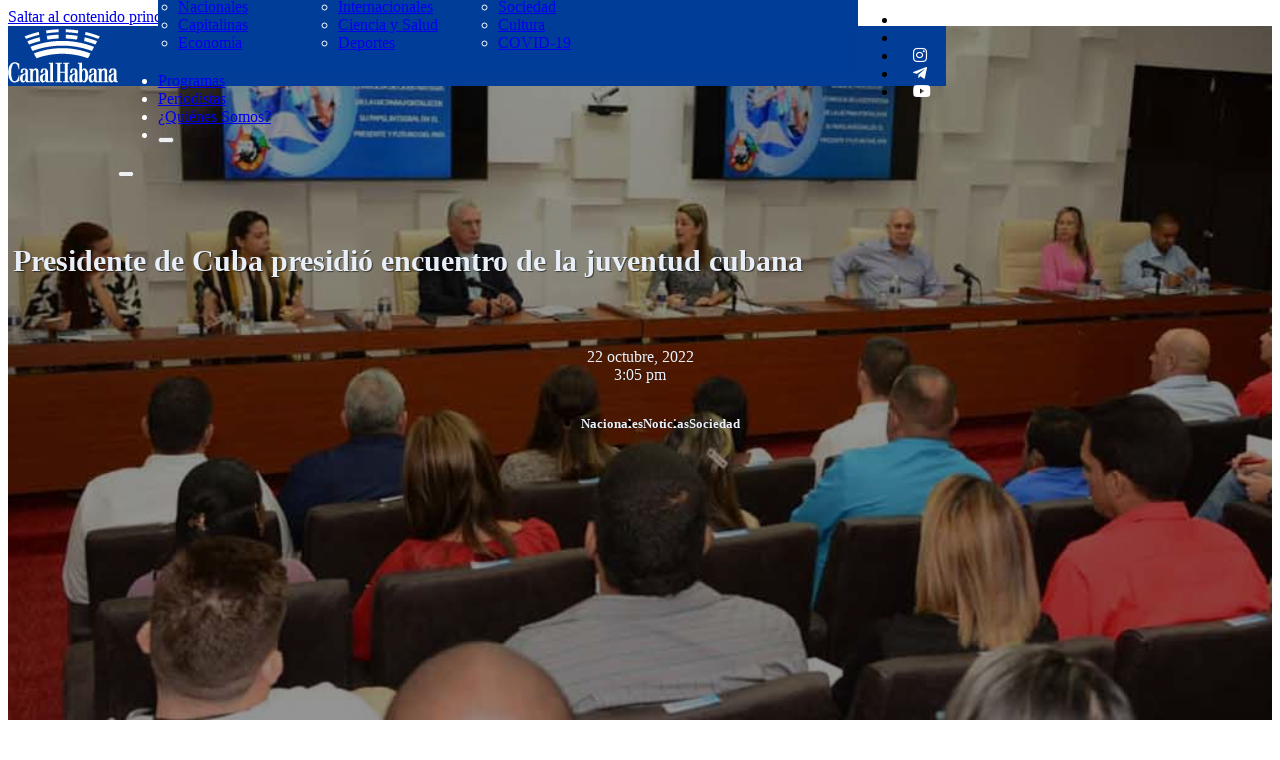

--- FILE ---
content_type: text/html; charset=UTF-8
request_url: https://www.canalhabana.icrt.cu/2022/10/22/presidente-de-cuba-presidio-encuentro-de-la-juventud-cubana/
body_size: 18779
content:
<!DOCTYPE html>
<html dir="ltr" lang="es" prefix="og: https://ogp.me/ns#">
<head>
<meta charset="UTF-8">
<meta name="viewport" content="width=device-width, initial-scale=1">

<!--/ Open Graphite /-->
<meta property="og:locale" content="es_ES" />
<meta property="og:type" content="" />
<meta property="og:url" content="https://www.canalhabana.icrt.cu/2022/10/22/presidente-de-cuba-presidio-encuentro-de-la-juventud-cubana/" />
<meta property="og:title" content="" />
<meta property="og:description" content="El presidente cubano, Miguel Díaz-Canel, presidió este sábado el Pleno Extraordinario del Comité Nacional de la Unión de Jóvenes Comunistas de Cuba (UJC). El Pleno inició sus sesiones en el trabajo por comisiones donde los asistentes debatieron sobre la Estrategia de la UJC para fortalecer su papel integral. En ese sentido, presentaron un resumen de los […]" />
<meta property="og:site_name" content="Canal Habana" />
<meta property="og:image" content="https://www.canalhabana.icrt.cu/wp-content/uploads/2022/10/Pleno-Union-de-Jovenes-Comu.jpg" />
<meta property="og:image:width" content="1024" />
<meta property="og:image:height" content="683" />

<meta itemprop="description" content="El presidente cubano, Miguel Díaz-Canel, presidió este sábado el Pleno Extraordinario del Comité Nacional de la Unión de Jóvenes Comunistas de Cuba (UJC). El Pleno inició sus sesiones en el trabajo por comisiones donde los asistentes debatieron sobre la Estrategia de la UJC para fortalecer su papel integral. En ese sentido, presentaron un resumen de los […]" />
<meta itemprop="image" content="https://www.canalhabana.icrt.cu/wp-content/uploads/2022/10/Pleno-Union-de-Jovenes-Comu.jpg" />

<meta name="twitter:card" content="summary_large_image" />
<meta name="twitter:url" content="https://www.canalhabana.icrt.cu/2022/10/22/presidente-de-cuba-presidio-encuentro-de-la-juventud-cubana/" />
<meta name="twitter:title" content="" />
<meta name="twitter:description" content="El presidente cubano, Miguel Díaz-Canel, presidió este sábado el Pleno Extraordinario del Comité Nacional de la Unión de Jóvenes Comunistas de Cuba (UJC). El Pleno inició sus sesiones en el trabajo por comisiones donde los asistentes debatieron sobre la Estrategia de la UJC para fortalecer su papel integral. En ese sentido, presentaron un resumen de los […]" />
<meta name="twitter:image" content="https://www.canalhabana.icrt.cu/wp-content/uploads/2022/10/Pleno-Union-de-Jovenes-Comu.jpg" />
<meta name="twitter:site" content="Canal Habana" />
<!--/ Open Graphite End /-->

<title>Presidente de Cuba presidió encuentro de la juventud cubana - Canal Habana</title>
	<style>img:is([sizes="auto" i], [sizes^="auto," i]) { contain-intrinsic-size: 3000px 1500px }</style>
	
		<!-- All in One SEO 4.9.1 - aioseo.com -->
	<meta name="description" content="El presidente cubano, Miguel Díaz-Canel, presidió este sábado el Pleno Extraordinario del Comité Nacional de la Unión de Jóvenes Comunistas de Cuba (UJC). El Pleno inició sus sesiones en el trabajo por comisiones donde los asistentes debatieron sobre la Estrategia de la UJC para fortalecer su papel integral. En ese sentido, presentaron un resumen de los" />
	<meta name="robots" content="max-image-preview:large" />
	<meta name="author" content="Redacción Digital Canal Habana"/>
	<link rel="canonical" href="https://www.canalhabana.icrt.cu/2022/10/22/presidente-de-cuba-presidio-encuentro-de-la-juventud-cubana/" />
	<meta name="generator" content="All in One SEO (AIOSEO) 4.9.1" />
		<meta property="og:locale" content="es_ES" />
		<meta property="og:site_name" content="Canal Habana - Desde la Capital de Cuba, siempre diferente" />
		<meta property="og:type" content="article" />
		<meta property="og:title" content="Presidente de Cuba presidió encuentro de la juventud cubana - Canal Habana" />
		<meta property="og:description" content="El presidente cubano, Miguel Díaz-Canel, presidió este sábado el Pleno Extraordinario del Comité Nacional de la Unión de Jóvenes Comunistas de Cuba (UJC). El Pleno inició sus sesiones en el trabajo por comisiones donde los asistentes debatieron sobre la Estrategia de la UJC para fortalecer su papel integral. En ese sentido, presentaron un resumen de los" />
		<meta property="og:url" content="https://www.canalhabana.icrt.cu/2022/10/22/presidente-de-cuba-presidio-encuentro-de-la-juventud-cubana/" />
		<meta property="og:image" content="https://www.canalhabana.icrt.cu/wp-content/uploads/2022/10/Pleno-Union-de-Jovenes-Comu.jpg" />
		<meta property="og:image:secure_url" content="https://www.canalhabana.icrt.cu/wp-content/uploads/2022/10/Pleno-Union-de-Jovenes-Comu.jpg" />
		<meta property="og:image:width" content="1024" />
		<meta property="og:image:height" content="683" />
		<meta property="article:published_time" content="2022-10-22T19:05:07+00:00" />
		<meta property="article:modified_time" content="2022-10-23T15:05:42+00:00" />
		<meta name="twitter:card" content="summary" />
		<meta name="twitter:title" content="Presidente de Cuba presidió encuentro de la juventud cubana - Canal Habana" />
		<meta name="twitter:description" content="El presidente cubano, Miguel Díaz-Canel, presidió este sábado el Pleno Extraordinario del Comité Nacional de la Unión de Jóvenes Comunistas de Cuba (UJC). El Pleno inició sus sesiones en el trabajo por comisiones donde los asistentes debatieron sobre la Estrategia de la UJC para fortalecer su papel integral. En ese sentido, presentaron un resumen de los" />
		<meta name="twitter:image" content="https://www.canalhabana.icrt.cu/wp-content/uploads/2022/10/Pleno-Union-de-Jovenes-Comu.jpg" />
		<script type="application/ld+json" class="aioseo-schema">
			{"@context":"https:\/\/schema.org","@graph":[{"@type":"BlogPosting","@id":"https:\/\/www.canalhabana.icrt.cu\/2022\/10\/22\/presidente-de-cuba-presidio-encuentro-de-la-juventud-cubana\/#blogposting","name":"Presidente de Cuba presidi\u00f3 encuentro de la juventud cubana - Canal Habana","headline":"Presidente de Cuba presidi\u00f3 encuentro de la juventud cubana","author":{"@id":"https:\/\/www.canalhabana.icrt.cu\/author\/redaccion\/#author"},"publisher":{"@id":"https:\/\/www.canalhabana.icrt.cu\/#organization"},"image":{"@type":"ImageObject","url":"https:\/\/www.canalhabana.icrt.cu\/wp-content\/uploads\/2022\/10\/Pleno-Union-de-Jovenes-Comu.jpg","width":1024,"height":683},"datePublished":"2022-10-22T15:05:07-04:00","dateModified":"2022-10-23T11:05:42-04:00","inLanguage":"es-ES","mainEntityOfPage":{"@id":"https:\/\/www.canalhabana.icrt.cu\/2022\/10\/22\/presidente-de-cuba-presidio-encuentro-de-la-juventud-cubana\/#webpage"},"isPartOf":{"@id":"https:\/\/www.canalhabana.icrt.cu\/2022\/10\/22\/presidente-de-cuba-presidio-encuentro-de-la-juventud-cubana\/#webpage"},"articleSection":"Nacionales, Noticias, Sociedad, Cuba, La Habana"},{"@type":"BreadcrumbList","@id":"https:\/\/www.canalhabana.icrt.cu\/2022\/10\/22\/presidente-de-cuba-presidio-encuentro-de-la-juventud-cubana\/#breadcrumblist","itemListElement":[{"@type":"ListItem","@id":"https:\/\/www.canalhabana.icrt.cu#listItem","position":1,"name":"Inicio","item":"https:\/\/www.canalhabana.icrt.cu","nextItem":{"@type":"ListItem","@id":"https:\/\/www.canalhabana.icrt.cu\/category\/noticias\/#listItem","name":"Noticias"}},{"@type":"ListItem","@id":"https:\/\/www.canalhabana.icrt.cu\/category\/noticias\/#listItem","position":2,"name":"Noticias","item":"https:\/\/www.canalhabana.icrt.cu\/category\/noticias\/","nextItem":{"@type":"ListItem","@id":"https:\/\/www.canalhabana.icrt.cu\/category\/noticias\/nacionales\/#listItem","name":"Nacionales"},"previousItem":{"@type":"ListItem","@id":"https:\/\/www.canalhabana.icrt.cu#listItem","name":"Inicio"}},{"@type":"ListItem","@id":"https:\/\/www.canalhabana.icrt.cu\/category\/noticias\/nacionales\/#listItem","position":3,"name":"Nacionales","item":"https:\/\/www.canalhabana.icrt.cu\/category\/noticias\/nacionales\/","nextItem":{"@type":"ListItem","@id":"https:\/\/www.canalhabana.icrt.cu\/2022\/10\/22\/presidente-de-cuba-presidio-encuentro-de-la-juventud-cubana\/#listItem","name":"Presidente de Cuba presidi\u00f3 encuentro de la juventud cubana"},"previousItem":{"@type":"ListItem","@id":"https:\/\/www.canalhabana.icrt.cu\/category\/noticias\/#listItem","name":"Noticias"}},{"@type":"ListItem","@id":"https:\/\/www.canalhabana.icrt.cu\/2022\/10\/22\/presidente-de-cuba-presidio-encuentro-de-la-juventud-cubana\/#listItem","position":4,"name":"Presidente de Cuba presidi\u00f3 encuentro de la juventud cubana","previousItem":{"@type":"ListItem","@id":"https:\/\/www.canalhabana.icrt.cu\/category\/noticias\/nacionales\/#listItem","name":"Nacionales"}}]},{"@type":"Organization","@id":"https:\/\/www.canalhabana.icrt.cu\/#organization","name":"Canal Habana","description":"Desde la Capital de Cuba, siempre diferente","url":"https:\/\/www.canalhabana.icrt.cu\/"},{"@type":"Person","@id":"https:\/\/www.canalhabana.icrt.cu\/author\/redaccion\/#author","url":"https:\/\/www.canalhabana.icrt.cu\/author\/redaccion\/","name":"Redacci\u00f3n Digital Canal Habana","image":{"@type":"ImageObject","@id":"https:\/\/www.canalhabana.icrt.cu\/2022\/10\/22\/presidente-de-cuba-presidio-encuentro-de-la-juventud-cubana\/#authorImage","url":"https:\/\/secure.gravatar.com\/avatar\/f6793c1406e12a4a8137817ecfad249765473b5432a8fdf831466cfcfcd3bb65?s=96&d=mm&r=g","width":96,"height":96,"caption":"Redacci\u00f3n Digital Canal Habana"}},{"@type":"WebPage","@id":"https:\/\/www.canalhabana.icrt.cu\/2022\/10\/22\/presidente-de-cuba-presidio-encuentro-de-la-juventud-cubana\/#webpage","url":"https:\/\/www.canalhabana.icrt.cu\/2022\/10\/22\/presidente-de-cuba-presidio-encuentro-de-la-juventud-cubana\/","name":"Presidente de Cuba presidi\u00f3 encuentro de la juventud cubana - Canal Habana","description":"El presidente cubano, Miguel D\u00edaz-Canel, presidi\u00f3 este s\u00e1bado el Pleno Extraordinario del Comit\u00e9 Nacional de la Uni\u00f3n de J\u00f3venes Comunistas de Cuba (UJC). El Pleno inici\u00f3 sus sesiones en el trabajo por comisiones donde los asistentes debatieron sobre la Estrategia de la UJC para fortalecer su papel integral. En ese sentido, presentaron un resumen de los","inLanguage":"es-ES","isPartOf":{"@id":"https:\/\/www.canalhabana.icrt.cu\/#website"},"breadcrumb":{"@id":"https:\/\/www.canalhabana.icrt.cu\/2022\/10\/22\/presidente-de-cuba-presidio-encuentro-de-la-juventud-cubana\/#breadcrumblist"},"author":{"@id":"https:\/\/www.canalhabana.icrt.cu\/author\/redaccion\/#author"},"creator":{"@id":"https:\/\/www.canalhabana.icrt.cu\/author\/redaccion\/#author"},"image":{"@type":"ImageObject","url":"https:\/\/www.canalhabana.icrt.cu\/wp-content\/uploads\/2022\/10\/Pleno-Union-de-Jovenes-Comu.jpg","@id":"https:\/\/www.canalhabana.icrt.cu\/2022\/10\/22\/presidente-de-cuba-presidio-encuentro-de-la-juventud-cubana\/#mainImage","width":1024,"height":683},"primaryImageOfPage":{"@id":"https:\/\/www.canalhabana.icrt.cu\/2022\/10\/22\/presidente-de-cuba-presidio-encuentro-de-la-juventud-cubana\/#mainImage"},"datePublished":"2022-10-22T15:05:07-04:00","dateModified":"2022-10-23T11:05:42-04:00"},{"@type":"WebSite","@id":"https:\/\/www.canalhabana.icrt.cu\/#website","url":"https:\/\/www.canalhabana.icrt.cu\/","name":"Canal Habana","description":"Desde la Capital de Cuba, siempre diferente","inLanguage":"es-ES","publisher":{"@id":"https:\/\/www.canalhabana.icrt.cu\/#organization"}}]}
		</script>
		<!-- All in One SEO -->

<link rel='dns-prefetch' href='//cdn.jsdelivr.net' />
<link rel="alternate" type="application/rss+xml" title="Canal Habana &raquo; Feed" href="https://www.canalhabana.icrt.cu/feed/" />
<link rel="alternate" type="application/rss+xml" title="Canal Habana &raquo; Feed de los comentarios" href="https://www.canalhabana.icrt.cu/comments/feed/" />
<link rel="alternate" type="application/rss+xml" title="Canal Habana &raquo; Comentario Presidente de Cuba presidió encuentro de la juventud cubana del feed" href="https://www.canalhabana.icrt.cu/2022/10/22/presidente-de-cuba-presidio-encuentro-de-la-juventud-cubana/feed/" />
<script>
window._wpemojiSettings = {"baseUrl":"https:\/\/s.w.org\/images\/core\/emoji\/16.0.1\/72x72\/","ext":".png","svgUrl":"https:\/\/s.w.org\/images\/core\/emoji\/16.0.1\/svg\/","svgExt":".svg","source":{"concatemoji":"https:\/\/www.canalhabana.icrt.cu\/wp-includes\/js\/wp-emoji-release.min.js?ver=6.8.3"}};
/*! This file is auto-generated */
!function(s,n){var o,i,e;function c(e){try{var t={supportTests:e,timestamp:(new Date).valueOf()};sessionStorage.setItem(o,JSON.stringify(t))}catch(e){}}function p(e,t,n){e.clearRect(0,0,e.canvas.width,e.canvas.height),e.fillText(t,0,0);var t=new Uint32Array(e.getImageData(0,0,e.canvas.width,e.canvas.height).data),a=(e.clearRect(0,0,e.canvas.width,e.canvas.height),e.fillText(n,0,0),new Uint32Array(e.getImageData(0,0,e.canvas.width,e.canvas.height).data));return t.every(function(e,t){return e===a[t]})}function u(e,t){e.clearRect(0,0,e.canvas.width,e.canvas.height),e.fillText(t,0,0);for(var n=e.getImageData(16,16,1,1),a=0;a<n.data.length;a++)if(0!==n.data[a])return!1;return!0}function f(e,t,n,a){switch(t){case"flag":return n(e,"\ud83c\udff3\ufe0f\u200d\u26a7\ufe0f","\ud83c\udff3\ufe0f\u200b\u26a7\ufe0f")?!1:!n(e,"\ud83c\udde8\ud83c\uddf6","\ud83c\udde8\u200b\ud83c\uddf6")&&!n(e,"\ud83c\udff4\udb40\udc67\udb40\udc62\udb40\udc65\udb40\udc6e\udb40\udc67\udb40\udc7f","\ud83c\udff4\u200b\udb40\udc67\u200b\udb40\udc62\u200b\udb40\udc65\u200b\udb40\udc6e\u200b\udb40\udc67\u200b\udb40\udc7f");case"emoji":return!a(e,"\ud83e\udedf")}return!1}function g(e,t,n,a){var r="undefined"!=typeof WorkerGlobalScope&&self instanceof WorkerGlobalScope?new OffscreenCanvas(300,150):s.createElement("canvas"),o=r.getContext("2d",{willReadFrequently:!0}),i=(o.textBaseline="top",o.font="600 32px Arial",{});return e.forEach(function(e){i[e]=t(o,e,n,a)}),i}function t(e){var t=s.createElement("script");t.src=e,t.defer=!0,s.head.appendChild(t)}"undefined"!=typeof Promise&&(o="wpEmojiSettingsSupports",i=["flag","emoji"],n.supports={everything:!0,everythingExceptFlag:!0},e=new Promise(function(e){s.addEventListener("DOMContentLoaded",e,{once:!0})}),new Promise(function(t){var n=function(){try{var e=JSON.parse(sessionStorage.getItem(o));if("object"==typeof e&&"number"==typeof e.timestamp&&(new Date).valueOf()<e.timestamp+604800&&"object"==typeof e.supportTests)return e.supportTests}catch(e){}return null}();if(!n){if("undefined"!=typeof Worker&&"undefined"!=typeof OffscreenCanvas&&"undefined"!=typeof URL&&URL.createObjectURL&&"undefined"!=typeof Blob)try{var e="postMessage("+g.toString()+"("+[JSON.stringify(i),f.toString(),p.toString(),u.toString()].join(",")+"));",a=new Blob([e],{type:"text/javascript"}),r=new Worker(URL.createObjectURL(a),{name:"wpTestEmojiSupports"});return void(r.onmessage=function(e){c(n=e.data),r.terminate(),t(n)})}catch(e){}c(n=g(i,f,p,u))}t(n)}).then(function(e){for(var t in e)n.supports[t]=e[t],n.supports.everything=n.supports.everything&&n.supports[t],"flag"!==t&&(n.supports.everythingExceptFlag=n.supports.everythingExceptFlag&&n.supports[t]);n.supports.everythingExceptFlag=n.supports.everythingExceptFlag&&!n.supports.flag,n.DOMReady=!1,n.readyCallback=function(){n.DOMReady=!0}}).then(function(){return e}).then(function(){var e;n.supports.everything||(n.readyCallback(),(e=n.source||{}).concatemoji?t(e.concatemoji):e.wpemoji&&e.twemoji&&(t(e.twemoji),t(e.wpemoji)))}))}((window,document),window._wpemojiSettings);
</script>
<style id='wp-emoji-styles-inline-css'>

	img.wp-smiley, img.emoji {
		display: inline !important;
		border: none !important;
		box-shadow: none !important;
		height: 1em !important;
		width: 1em !important;
		margin: 0 0.07em !important;
		vertical-align: -0.1em !important;
		background: none !important;
		padding: 0 !important;
	}
</style>
<style id='classic-theme-styles-inline-css'>
/*! This file is auto-generated */
.wp-block-button__link{color:#fff;background-color:#32373c;border-radius:9999px;box-shadow:none;text-decoration:none;padding:calc(.667em + 2px) calc(1.333em + 2px);font-size:1.125em}.wp-block-file__button{background:#32373c;color:#fff;text-decoration:none}
</style>
<link rel='stylesheet' id='aioseo/css/src/vue/standalone/blocks/table-of-contents/global.scss-css' href='https://www.canalhabana.icrt.cu/wp-content/plugins/all-in-one-seo-pack/dist/Lite/assets/css/table-of-contents/global.e90f6d47.css?ver=4.9.1' media='all' />
<style id='feedzy-rss-feeds-loop-style-inline-css'>
.wp-block-feedzy-rss-feeds-loop{display:grid;gap:24px;grid-template-columns:repeat(1,1fr)}@media(min-width:782px){.wp-block-feedzy-rss-feeds-loop.feedzy-loop-columns-2,.wp-block-feedzy-rss-feeds-loop.feedzy-loop-columns-3,.wp-block-feedzy-rss-feeds-loop.feedzy-loop-columns-4,.wp-block-feedzy-rss-feeds-loop.feedzy-loop-columns-5{grid-template-columns:repeat(2,1fr)}}@media(min-width:960px){.wp-block-feedzy-rss-feeds-loop.feedzy-loop-columns-2{grid-template-columns:repeat(2,1fr)}.wp-block-feedzy-rss-feeds-loop.feedzy-loop-columns-3{grid-template-columns:repeat(3,1fr)}.wp-block-feedzy-rss-feeds-loop.feedzy-loop-columns-4{grid-template-columns:repeat(4,1fr)}.wp-block-feedzy-rss-feeds-loop.feedzy-loop-columns-5{grid-template-columns:repeat(5,1fr)}}.wp-block-feedzy-rss-feeds-loop .wp-block-image.is-style-rounded img{border-radius:9999px}.wp-block-feedzy-rss-feeds-loop .wp-block-image:has(:is(img:not([src]),img[src=""])){display:none}

</style>
<link rel='stylesheet' id='jet-engine-frontend-css' href='https://www.canalhabana.icrt.cu/wp-content/plugins/jet-engine/assets/css/frontend.css?ver=3.0.6.1' media='all' />
<link rel='stylesheet' id='pld-font-awesome-css' href='https://www.canalhabana.icrt.cu/wp-content/plugins/posts-like-dislike/css/fontawesome/css/all.min.css?ver=1.1.6' media='all' />
<link rel='stylesheet' id='pld-frontend-css' href='https://www.canalhabana.icrt.cu/wp-content/plugins/posts-like-dislike/css/pld-frontend.css?ver=1.1.6' media='all' />
<link rel='stylesheet' id='bricks-frontend-css' href='https://www.canalhabana.icrt.cu/wp-content/themes/bricks/assets/css/frontend-layer.min.css?ver=1764597180' media='all' />
<link rel='stylesheet' id='bricks-child-css' href='https://www.canalhabana.icrt.cu/wp-content/themes/bricks-child/style.css?ver=1713969233' media='all' />
<link rel='stylesheet' id='bricks-font-awesome-6-brands-css' href='https://www.canalhabana.icrt.cu/wp-content/themes/bricks/assets/css/libs/font-awesome-6-brands-layer.min.css?ver=1764597180' media='all' />
<link rel='stylesheet' id='bricks-font-awesome-6-css' href='https://www.canalhabana.icrt.cu/wp-content/themes/bricks/assets/css/libs/font-awesome-6-layer.min.css?ver=1764597180' media='all' />
<link rel='stylesheet' id='bricks-ionicons-css' href='https://www.canalhabana.icrt.cu/wp-content/themes/bricks/assets/css/libs/ionicons-layer.min.css?ver=1764597180' media='all' />
<link rel='stylesheet' id='heateor_sss_frontend_css-css' href='https://www.canalhabana.icrt.cu/wp-content/plugins/sassy-social-share/public/css/sassy-social-share-public.css?ver=3.3.79' media='all' />
<style id='heateor_sss_frontend_css-inline-css'>
.heateor_sss_button_instagram span.heateor_sss_svg,a.heateor_sss_instagram span.heateor_sss_svg{background:radial-gradient(circle at 30% 107%,#fdf497 0,#fdf497 5%,#fd5949 45%,#d6249f 60%,#285aeb 90%)}div.heateor_sss_horizontal_sharing a.heateor_sss_button_instagram span{background:#003d99!important;}div.heateor_sss_standard_follow_icons_container a.heateor_sss_button_instagram span{background:#003d99}div.heateor_sss_horizontal_sharing a.heateor_sss_button_instagram span:hover{background:#ffffff!important;}div.heateor_sss_standard_follow_icons_container a.heateor_sss_button_instagram span:hover{background:#ffffff}.heateor_sss_horizontal_sharing .heateor_sss_svg,.heateor_sss_standard_follow_icons_container .heateor_sss_svg{background-color:#003d99!important;background:#003d99!important;color:#fff;border-width:0px;border-style:solid;border-color:transparent}.heateor_sss_horizontal_sharing .heateorSssTCBackground{color:#666}div.heateor_sss_horizontal_sharing span.heateor_sss_svg svg:hover path:not(.heateor_sss_no_fill),div.heateor_sss_horizontal_sharing span.heateor_sss_svg svg:hover ellipse, div.heateor_sss_horizontal_sharing span.heateor_sss_svg svg:hover circle, div.heateor_sss_horizontal_sharing span.heateor_sss_svg svg:hover polygon, div.heateor_sss_horizontal_sharing span.heateor_sss_svg svg:hover rect:not(.heateor_sss_no_fill){fill:#003d99}div.heateor_sss_horizontal_sharing span.heateor_sss_svg svg:hover path.heateor_sss_svg_stroke, div.heateor_sss_horizontal_sharing span.heateor_sss_svg svg:hover rect.heateor_sss_svg_stroke{stroke:#003d99}.heateor_sss_horizontal_sharing span.heateor_sss_svg:hover,.heateor_sss_standard_follow_icons_container span.heateor_sss_svg:hover{background-color:#ffffff!important;background:#ffffff!importantcolor:#003d99;border-color:#003d99;}.heateor_sss_vertical_sharing span.heateor_sss_svg,.heateor_sss_floating_follow_icons_container span.heateor_sss_svg{color:#fff;border-width:0px;border-style:solid;border-color:transparent;}.heateor_sss_vertical_sharing .heateorSssTCBackground{color:#666;}.heateor_sss_vertical_sharing span.heateor_sss_svg:hover,.heateor_sss_floating_follow_icons_container span.heateor_sss_svg:hover{border-color:transparent;}@media screen and (max-width:783px) {.heateor_sss_vertical_sharing{display:none!important}}
</style>
<style id='bricks-frontend-inline-inline-css'>
html {scroll-behavior: smooth}:root {} :where(.brxe-accordion .accordion-content-wrapper) a, :where(.brxe-icon-box .content) a, :where(.brxe-list) a, :where(.brxe-post-content):not([data-source="bricks"]) a, :where(.brxe-posts .dynamic p) a, :where(.brxe-shortcode) a, :where(.brxe-tabs .tab-content) a, :where(.brxe-team-members) .description a, :where(.brxe-testimonials) .testimonial-content-wrapper a, :where(.brxe-text) a, :where(a.brxe-text), :where(.brxe-text-basic) a, :where(a.brxe-text-basic), :where(.brxe-post-comments) .comment-content a {border-style: none}.brxe-nav-menu .bricks-nav-menu .current-menu-item > a:active {border-style: none}.brxe-nav-menu .bricks-nav-menu .current-menu-item > .brx-submenu-toggle:active {border-style: none}:root {--bricks-color-c75d0f: #f5f5f5;--bricks-color-83600a: #e0e0e0;--bricks-color-9da31a: #9e9e9e;--bricks-color-4c582f: #616161;--bricks-color-ce9b41: #424242;--bricks-color-85c890: #212121;--bricks-color-022f68: #ffeb3b;--bricks-color-afa8f0: #ffc107;--bricks-color-461943: #ff9800;--bricks-color-81d41d: #ff5722;--bricks-color-fa20c0: #f44336;--bricks-color-5865be: #9c27b0;--bricks-color-0b996c: #2196f3;--bricks-color-44d4aa: #03a9f4;--bricks-color-f14d22: #81D4FA;--bricks-color-a2b0a2: #4caf50;--bricks-color-19edc0: #8bc34a;--bricks-color-e1e1d6: #cddc39;--bricks-color-dqvzha: #003d99;--bricks-color-piiwjg: #ffffff;--bricks-color-cvnwgb: rgba(0, 0, 0, 0.56);--bricks-color-pzygch: #e8eff9;}#brxe-jdbeeb li.has-link a, #brxe-jdbeeb li.no-link {padding-top: 15px; padding-right: 15px; padding-bottom: 15px; padding-left: 15px; color: #ffffff; align-items: center}#brxe-jdbeeb {display: none}@media (max-width: 478px) {#brxe-jdbeeb {display: flex}}#brxe-cmkjjo {width: 110px}@media (max-width: 478px) {#brxe-cmkjjo {margin-top: 20px}}@layer bricks {@media (max-width: 767px) {#brxe-pqbsdb .bricks-nav-menu-wrapper { display: none; }#brxe-pqbsdb .bricks-mobile-menu-toggle { display: block; }}}#brxe-zxrref {flex-direction: row; align-items: center; column-gap: 60px; margin-top: 6px; padding-top: 20px; padding-right: 20px; padding-bottom: 20px; padding-left: 20px; display: grid; align-items: initial; grid-template-columns: 100px 100px 100px; background-color: var(--bricks-color-dqvzha)}@media (max-width: 478px) {#brxe-zxrref {display: flex; flex-direction: column; justify-content: center; align-items: center; align-self: center !important}}#brxe-jkxxdu .brx-dropdown-content {min-width: 700px; color: var(--bricks-color-piiwjg)}@media (max-width: 478px) {#brxe-jkxxdu {font-size: 20px}}@media (max-width: 478px) {#brxe-esryap {font-size: 20px}}@media (max-width: 478px) {#brxe-rjuona {font-size: 20px}}@media (max-width: 478px) {#brxe-zqsahz {font-size: 20px}}@media (max-width: 478px) {#brxe-rcsvwa {font-size: 40px; margin-top: 20px}}#brxe-krlric {flex-direction: row; color: var(--bricks-color-piiwjg)}@media (max-width: 478px) {#brxe-krlric {flex-direction: column; justify-content: center; align-items: center; row-gap: 15px}}@media (max-width: 478px) {#brxe-ulyczz .brxa-wrap {color: var(--bricks-color-piiwjg)}#brxe-ulyczz {--brxe-toggle-scale: 0.7}}@layer bricks {@media (max-width: 478px) {#brxe-cqiymd .brx-toggle-div { display: inline-flex; }#brxe-cqiymd .brxe-toggle { display: inline-flex; }[data-script-id="cqiymd"] .brx-nav-nested-items {opacity: 0;visibility: hidden;gap: 0;position: fixed;z-index: 1001;top: 0;right: 0;bottom: 0;left: 0;display: flex;align-items: center;justify-content: center;flex-direction: column;background-color: #fff;overflow-y: scroll;flex-wrap: nowrap;}#brxe-cqiymd.brx-open .brx-nav-nested-items {opacity: 1;visibility: visible;}}}@media (max-width: 478px) {#brxe-cqiymd {margin-top: 20px; color: var(--bricks-color-piiwjg)}#brxe-cqiymd.brx-open .brx-nav-nested-items {background-color: var(--bricks-color-dqvzha); justify-content: center; align-items: center}#brxe-cqiymd .brx-nav-nested-items > li > a {color: var(--bricks-color-piiwjg)}#brxe-cqiymd .brx-nav-nested-items > li > .brxe-text-link:not(a) {color: var(--bricks-color-piiwjg)}#brxe-cqiymd .brx-nav-nested-items > li > .brxe-icon {color: var(--bricks-color-piiwjg)}#brxe-cqiymd .brx-nav-nested-items > li:has( > .brxe-svg) {color: var(--bricks-color-piiwjg)}#brxe-cqiymd .brx-nav-nested-items > li > .brx-submenu-toggle > * {color: var(--bricks-color-piiwjg)}#brxe-cqiymd .brx-submenu-toggle button {color: var(--bricks-color-piiwjg)}}#brxe-bmpstx li.has-link a, #brxe-bmpstx li.no-link {padding-top: 15px; padding-right: 15px; padding-bottom: 15px; padding-left: 15px; color: #ffffff; align-items: center}@media (max-width: 478px) {#brxe-bmpstx {display: none}}#brxe-nqycoq {display: flex; flex-direction: row; align-self: center !important; align-items: center; justify-content: space-evenly; height: 60px}@media (max-width: 478px) {#brxe-nqycoq {flex-direction: row}}#brxe-rjgwzk {background-color: #023e97; position: fixed; z-index: 100}@media (max-width: 478px) {#brxe-rjgwzk {height: 150px; z-index: 1000; position: static}}#brxe-ywxlkv {background-color: #e8e8e8; color: #000000; font-weight: 600; padding-right: 20px; padding-left: 20px; align-self: flex-start; margin-top: 100px; margin-left: 50px}#brxe-ywxlkv i {color: var(--bricks-color-dqvzha)}@media (max-width: 478px) {#brxe-ywxlkv {margin-top: 50px}}#brxe-afbtsb {display: flex; flex-direction: column; align-items: center; justify-content: center; align-self: center; font-size: 30px; text-align: center; color: var(--bricks-color-pzygch); text-shadow: 1px 1px 1px var(--bricks-color-cvnwgb); width: 800px; margin-top: 200px; margin-bottom: 30px}@media (max-width: 478px) {#brxe-afbtsb {padding-right: 10px; padding-left: 10px; margin-top: 20px}}#brxe-qsbraa {color: rgba(0, 0, 0, 0.64); margin-top: 30px}#brxe-qsbraa.horizontal .line {border-top-color: var(--bricks-color-pzygch); width: 800px}#brxe-qsbraa.vertical .line {border-right-color: var(--bricks-color-pzygch); border-right-width: 800px}#brxe-qsbraa .icon {color: var(--bricks-color-pzygch)}#brxe-qsbraa.horizontal {justify-content: center}#brxe-qsbraa.vertical {align-self: center}@media (max-width: 478px) {#brxe-qsbraa {margin-top: 0}}#brxe-evsqsc {font-size: 30px; color: var(--bricks-color-dqvzha); fill: var(--bricks-color-dqvzha); color: var(--bricks-color-pzygch)}#brxe-ojyqwu {color: var(--bricks-color-pzygch); font-weight: 500; text-shadow: var(--bricks-color-cvnwgb)}#brxe-wrrupb {display: flex; justify-content: center; column-gap: 10px; align-items: flex-end}#brxe-hxobss {font-size: 30px; color: var(--bricks-color-dqvzha); fill: var(--bricks-color-dqvzha); color: var(--bricks-color-pzygch)}#brxe-kijpss {color: var(--bricks-color-pzygch); font-weight: 500; text-shadow: 1px 0 0 var(--bricks-color-cvnwgb)}#brxe-npkfbi {display: flex; justify-content: center; column-gap: 10px; align-items: flex-end; color: var(--bricks-color-pzygch)}#brxe-agplka {flex-direction: row; column-gap: 30px; margin-top: 10px; justify-content: center}#brxe-tjozrb {margin-top: 30px; justify-content: center; align-items: center; display: flex; gap: 20px; flex-direction: row; align-self: center; width: 700px}#brxe-tjozrb.separator a, #brxe-tjozrb .bricks-button {color: var(--bricks-color-pzygch); font-size: 13px; font-weight: 800; text-align: center; text-shadow: 1px 0 0 var(--bricks-color-cvnwgb); border-radius: 18px; height: 30px; padding-bottom: 30px}@media (max-width: 478px) {#brxe-tjozrb {align-self: center; display: flex}}#brxe-iaoizt {display: flex; flex-direction: column; align-items: center; justify-content: center; align-self: center !important}@media (max-width: 478px) {#brxe-iaoizt {margin-top: 15px}}#brxe-ytinvv {background-size: cover; background-position: center center; background-repeat: no-repeat; background-blend-mode: overlay; height: 730px}@media (max-width: 478px) {#brxe-ytinvv {height: 700px; flex-direction: column}}#brxe-umsezz {margin-top: 50px; color: #000000; font-size: 16px; font-weight: 400; font-style: normal; padding-right: 30px; padding-left: 30px}#brxe-hwyupm .bricks-button {background-color: var(--bricks-color-dqvzha); color: var(--bricks-color-piiwjg)}#brxe-hwyupm {padding-bottom: 100px}#brxe-evjpnj {width: 150px}@media (max-width: 478px) {#brxe-evjpnj {margin-top: 15px; display: none}}#brxe-slqacu li.has-link a, #brxe-slqacu li.no-link {padding-top: 5px; padding-right: 5px; padding-bottom: 5px; padding-left: 5px; color: #ffffff; font-size: 16px; gap: 0px}#brxe-slqacu .repeater-item:nth-child(1) {background-color: var(--bricks-color-piiwjg)}#brxe-slqacu .repeater-item:nth-child(1).has-link a {color: var(--bricks-color-dqvzha)}#brxe-slqacu .repeater-item:nth-child(1).no-link {color: var(--bricks-color-dqvzha)}#brxe-slqacu .repeater-item:nth-child(2) {background-color: var(--bricks-color-piiwjg)}#brxe-slqacu .repeater-item:nth-child(2).has-link a {color: var(--bricks-color-dqvzha)}#brxe-slqacu .repeater-item:nth-child(2).no-link {color: var(--bricks-color-dqvzha)}#brxe-slqacu .repeater-item:nth-child(3) {background-color: var(--bricks-color-piiwjg)}#brxe-slqacu .repeater-item:nth-child(3).has-link a {color: var(--bricks-color-dqvzha)}#brxe-slqacu .repeater-item:nth-child(3).no-link {color: var(--bricks-color-dqvzha)}#brxe-slqacu .repeater-item:nth-child(4) {background-color: var(--bricks-color-piiwjg)}#brxe-slqacu .repeater-item:nth-child(4).has-link a {color: var(--bricks-color-dqvzha)}#brxe-slqacu .repeater-item:nth-child(4).no-link {color: var(--bricks-color-dqvzha)}#brxe-slqacu .repeater-item:nth-child(5) {background-color: var(--bricks-color-piiwjg)}#brxe-slqacu .repeater-item:nth-child(5).has-link a {color: var(--bricks-color-dqvzha)}#brxe-slqacu .repeater-item:nth-child(5).no-link {color: var(--bricks-color-dqvzha)}#brxe-slqacu {gap: 20px}#brxe-slqacu li {border-top-left-radius: 30px; border-top-right-radius: 30px; border-bottom-right-radius: 30px}#brxe-kjgzpi {color: var(--bricks-color-piiwjg); fill: var(--bricks-color-piiwjg); font-size: 20px}#brxe-cyydsw {flex-direction: column; color: var(--bricks-color-piiwjg); font-weight: 400}#brxe-ebbjey {display: flex; flex-direction: row; align-items: center; column-gap: 20px}#brxe-urwpbh {color: var(--bricks-color-piiwjg); fill: var(--bricks-color-piiwjg); font-size: 20px}#brxe-bgymnb {flex-direction: column; color: var(--bricks-color-piiwjg); font-weight: 400}#brxe-ipqdys {display: flex; flex-direction: row; align-items: center; column-gap: 20px}@media (max-width: 478px) {#brxe-hpmcyj {margin-top: 20px}}#brxe-qzamhh {flex-direction: row; justify-content: space-between; align-items: center}@media (max-width: 478px) {#brxe-qzamhh {padding-right: 15px; padding-left: 15px; flex-direction: column}}#brxe-bfvagd {background-color: var(--bricks-color-dqvzha); padding-top: 10px; padding-bottom: 10px}@media (max-width: 478px) {#brxe-bfvagd {padding-top: 10px}}a:focus { outline: 0; border: none; -moz-outline-style: none; } *:focus { outline: 0 !important; }
</style>
<link rel='stylesheet' id='dashicons-css' href='https://www.canalhabana.icrt.cu/wp-includes/css/dashicons.min.css?ver=6.8.3' media='all' />
<link rel='stylesheet' id='__EPYT__style-css' href='https://www.canalhabana.icrt.cu/wp-content/plugins/youtube-embed-plus/styles/ytprefs.min.css?ver=14.2.3.2' media='all' />
<style id='__EPYT__style-inline-css'>

                .epyt-gallery-thumb {
                        width: 33.333%;
                }
                
                         @media (min-width:0px) and (max-width: 767px) {
                            .epyt-gallery-rowbreak {
                                display: none;
                            }
                            .epyt-gallery-allthumbs[class*="epyt-cols"] .epyt-gallery-thumb {
                                width: 100% !important;
                            }
                          }
</style>
<script src="https://www.canalhabana.icrt.cu/wp-includes/js/jquery/jquery.min.js?ver=3.7.1" id="jquery-core-js"></script>
<script src="https://www.canalhabana.icrt.cu/wp-includes/js/jquery/jquery-migrate.min.js?ver=3.4.1" id="jquery-migrate-js"></script>
<script id="pld-frontend-js-extra">
var pld_js_object = {"admin_ajax_url":"https:\/\/www.canalhabana.icrt.cu\/wp-admin\/admin-ajax.php","admin_ajax_nonce":"563cfafd81"};
</script>
<script src="https://www.canalhabana.icrt.cu/wp-content/plugins/posts-like-dislike/js/pld-frontend.js?ver=1.1.6" id="pld-frontend-js"></script>
<script src="https://www.canalhabana.icrt.cu/wp-content/plugins/stop-user-enumeration/frontend/js/frontend.js?ver=1.7.5" id="stop-user-enumeration-js" defer data-wp-strategy="defer"></script>
<script id="__ytprefs__-js-extra">
var _EPYT_ = {"ajaxurl":"https:\/\/www.canalhabana.icrt.cu\/wp-admin\/admin-ajax.php","security":"1b66821e33","gallery_scrolloffset":"20","eppathtoscripts":"https:\/\/www.canalhabana.icrt.cu\/wp-content\/plugins\/youtube-embed-plus\/scripts\/","eppath":"https:\/\/www.canalhabana.icrt.cu\/wp-content\/plugins\/youtube-embed-plus\/","epresponsiveselector":"[\"iframe.__youtube_prefs__\"]","epdovol":"1","version":"14.2.3.2","evselector":"iframe.__youtube_prefs__[src], iframe[src*=\"youtube.com\/embed\/\"], iframe[src*=\"youtube-nocookie.com\/embed\/\"]","ajax_compat":"","maxres_facade":"eager","ytapi_load":"light","pause_others":"","stopMobileBuffer":"1","facade_mode":"","not_live_on_channel":""};
</script>
<script src="https://www.canalhabana.icrt.cu/wp-content/plugins/youtube-embed-plus/scripts/ytprefs.min.js?ver=14.2.3.2" id="__ytprefs__-js"></script>
<link rel="https://api.w.org/" href="https://www.canalhabana.icrt.cu/wp-json/" /><link rel="alternate" title="JSON" type="application/json" href="https://www.canalhabana.icrt.cu/wp-json/wp/v2/posts/19790" /><link rel="EditURI" type="application/rsd+xml" title="RSD" href="https://www.canalhabana.icrt.cu/xmlrpc.php?rsd" />
<meta name="generator" content="WordPress 6.8.3" />
<link rel='shortlink' href='https://www.canalhabana.icrt.cu/?p=19790' />
<link rel="alternate" title="oEmbed (JSON)" type="application/json+oembed" href="https://www.canalhabana.icrt.cu/wp-json/oembed/1.0/embed?url=https%3A%2F%2Fwww.canalhabana.icrt.cu%2F2022%2F10%2F22%2Fpresidente-de-cuba-presidio-encuentro-de-la-juventud-cubana%2F" />
<link rel="alternate" title="oEmbed (XML)" type="text/xml+oembed" href="https://www.canalhabana.icrt.cu/wp-json/oembed/1.0/embed?url=https%3A%2F%2Fwww.canalhabana.icrt.cu%2F2022%2F10%2F22%2Fpresidente-de-cuba-presidio-encuentro-de-la-juventud-cubana%2F&#038;format=xml" />
<style id="essential-blocks-global-styles">
            :root {
                --eb-global-primary-color: #101828;
--eb-global-secondary-color: #475467;
--eb-global-tertiary-color: #98A2B3;
--eb-global-text-color: #475467;
--eb-global-heading-color: #1D2939;
--eb-global-link-color: #444CE7;
--eb-global-background-color: #F9FAFB;
--eb-global-button-text-color: #FFFFFF;
--eb-global-button-background-color: #101828;
--eb-gradient-primary-color: linear-gradient(90deg, hsla(259, 84%, 78%, 1) 0%, hsla(206, 67%, 75%, 1) 100%);
--eb-gradient-secondary-color: linear-gradient(90deg, hsla(18, 76%, 85%, 1) 0%, hsla(203, 69%, 84%, 1) 100%);
--eb-gradient-tertiary-color: linear-gradient(90deg, hsla(248, 21%, 15%, 1) 0%, hsla(250, 14%, 61%, 1) 100%);
--eb-gradient-background-color: linear-gradient(90deg, rgb(250, 250, 250) 0%, rgb(233, 233, 233) 49%, rgb(244, 243, 243) 100%);

                --eb-tablet-breakpoint: 1024px;
--eb-mobile-breakpoint: 767px;

            }
            
            
        </style><style type="text/css">
.feedzy-rss-link-icon:after {
	content: url("https://www.canalhabana.icrt.cu/wp-content/plugins/feedzy-rss-feeds/img/external-link.png");
	margin-left: 3px;
}
</style>
		<style>a.pld-like-dislike-trigger {color: #b7b7b7;}span.pld-count-wrap {color: #000000;}a.pld-prevent.pld-undo-trigger  {color: #003d99;}</style><link rel="icon" href="https://www.canalhabana.icrt.cu/wp-content/uploads/2024/04/cropped-logo-canal-32x32.png" sizes="32x32" />
<link rel="icon" href="https://www.canalhabana.icrt.cu/wp-content/uploads/2024/04/cropped-logo-canal-192x192.png" sizes="192x192" />
<link rel="apple-touch-icon" href="https://www.canalhabana.icrt.cu/wp-content/uploads/2024/04/cropped-logo-canal-180x180.png" />
<meta name="msapplication-TileImage" content="https://www.canalhabana.icrt.cu/wp-content/uploads/2024/04/cropped-logo-canal-270x270.png" />

<meta property="og:url" content="https://www.canalhabana.icrt.cu/2022/10/22/presidente-de-cuba-presidio-encuentro-de-la-juventud-cubana/" />
<meta property="og:site_name" content="Canal Habana" />
<meta property="og:title" content="Presidente de Cuba presidió encuentro de la juventud cubana" />
<meta property="og:description" content="El presidente cubano, Miguel Díaz-Canel, presidió este sábado el Pleno Extraordinario del Comité Nacional de la Unión de Jóvenes Comunistas de Cuba (UJC). El Pleno inició sus sesiones en el trabajo por comisiones donde los asistentes debatieron sobre la Estrategia de la UJC para fortalecer su papel integral. En ese sentido,&nbsp;presentaron un resumen de los [&hellip;]" />
<meta property="og:image" content="https://www.canalhabana.icrt.cu/wp-content/uploads/2022/10/Pleno-Union-de-Jovenes-Comu.jpg" />
<meta property="og:type" content="article" />
</head>

<body class="wp-singular post-template-default single single-post postid-19790 single-format-standard wp-theme-bricks wp-child-theme-bricks-child brx-body bricks-is-frontend wp-embed-responsive brx-wide">		<a class="skip-link" href="#brx-content">Saltar al contenido principal</a>

					<a class="skip-link" href="#brx-footer">Saltar al pie de página</a>
			<header id="brx-header"><section id="brxe-rjgwzk" class="brxe-section bricks-lazy-hidden"><ul id="brxe-jdbeeb" class="brxe-social-icons"><li class="repeater-item has-link"><a href="https://www.facebook.com/canalhabana?mibextid=ZbWKwL" target="_blank"><i class="fab fa-facebook-square icon"></i></a></li><li class="repeater-item has-link"><a href="https://twitter.com/canalhabana_cu?ref_src=twsrc%5Etfw" target="_blank"><i class="fab fa-x-twitter icon"></i></a></li><li class="repeater-item has-link"><a href="https://www.instagram.com/canal_habana/?hl=es" target="_blank"><i class="fab fa-instagram icon"></i></a></li><li class="repeater-item has-link"><a href="https://t.me/CanalHabana" target="_blank"><i class="fab fa-telegram-plane icon"></i></a></li><li class="repeater-item has-link"><a href="https://www.youtube.com/@CanalHabanaOficial" target="_blank"><i class="fab fa-youtube icon"></i></a></li></ul><div id="brxe-nqycoq" class="brxe-container bricks-lazy-hidden"><img width="174" height="54" src="data:image/svg+xml,%3Csvg%20xmlns=&#039;http://www.w3.org/2000/svg&#039;%20viewBox=&#039;0%200%20174%2054&#039;%3E%3C/svg%3E" class="brxe-image css-filter size-full bricks-lazy-hidden" alt="" id="brxe-cmkjjo" decoding="async" data-src="https://www.canalhabana.icrt.cu/wp-content/uploads/2024/04/admin-ajax.png" data-type="string" /><nav id="brxe-cqiymd" data-script-id="cqiymd" class="brxe-nav-nested bricks-lazy-hidden" aria-label="Menú" data-toggle="mobile_portrait"><ul id="brxe-krlric" class="brxe-block brx-nav-nested-items bricks-lazy-hidden"><li id="brxe-jkxxdu" data-script-id="jkxxdu" class="brxe-dropdown bricks-lazy-hidden"><div class="brx-submenu-toggle"><span>Noticias</span><button aria-expanded="false" aria-label="Alternar desplegable"><svg xmlns="http://www.w3.org/2000/svg" viewBox="0 0 12 12" fill="none"><path d="M1.50002 4L6.00002 8L10.5 4" stroke-width="1.5" stroke="currentcolor"></path></svg></button></div><ul id="brxe-zxrref" class="brxe-div brx-grid brx-dropdown-content bricks-lazy-hidden"><li class="menu-item"><a id="brxe-2d9ef7" class="brxe-text-link" href="https://www.canalhabana.icrt.cu/category/noticias/nacionales/">Nacionales</a></li><li class="menu-item"><a id="brxe-979658" class="brxe-text-link" href="https://www.canalhabana.icrt.cu/category/noticias/internacionales/">Internacionales</a></li><li class="menu-item"><a id="brxe-b1afb3" class="brxe-text-link" href="https://www.canalhabana.icrt.cu/category/noticias/sociedad/">Sociedad</a></li><li class="menu-item"><a id="brxe-e55731" class="brxe-text-link" href="https://www.canalhabana.icrt.cu/category/noticias/capitalinas/">Capitalinas</a></li><li class="menu-item"><a id="brxe-b2893b" class="brxe-text-link" href="https://www.canalhabana.icrt.cu/category/noticias/ciencia-y-salud/">Ciencia y Salud</a></li><li class="menu-item"><a id="brxe-9fb5a2" class="brxe-text-link" href="https://www.canalhabana.icrt.cu/category/noticias/cultura/">Cultura</a></li><li class="menu-item"><a id="brxe-5d7135" class="brxe-text-link" href="https://www.canalhabana.icrt.cu/category/noticias/economia/">Economía</a></li><li class="menu-item"><a id="brxe-da0509" class="brxe-text-link" href="https://www.canalhabana.icrt.cu/category/noticias/deportes/">Deportes</a></li><li class="menu-item"><a id="brxe-e972d3" class="brxe-text-link" href="https://www.canalhabana.icrt.cu/category/noticias/covid-19/">COVID-19</a></li></ul></li><li class="menu-item"><a id="brxe-esryap" class="brxe-text-link" href="https://www.canalhabana.icrt.cu/#brxe-vajxao" data-brx-anchor="true">Programas</a></li><li class="menu-item"><a id="brxe-rjuona" class="brxe-text-link" href="https://www.canalhabana.icrt.cu/#brxe-xunwjc" data-brx-anchor="true">Periodistas</a></li><li class="menu-item"><a id="brxe-zqsahz" class="brxe-text-link" href="https://www.canalhabana.icrt.cu/quienes-somos">¿Quiénes Somos?</a></li><li class="menu-item"><button id="brxe-rcsvwa" data-script-id="rcsvwa" class="brxe-toggle brx-toggle-div" aria-label="Abrir" aria-expanded="false"><i class="ion-ios-close-circle-outline"></i></button></li></ul><button id="brxe-ulyczz" data-script-id="ulyczz" class="brxe-toggle" aria-label="Abrir" aria-expanded="false"><span class="brxa-wrap"><span class="brxa-inner"></span></span></button></nav><ul id="brxe-bmpstx" class="brxe-social-icons"><li class="repeater-item has-link"><a href="https://www.facebook.com/canalhabana?mibextid=ZbWKwL" target="_blank"><i class="fab fa-facebook-square icon"></i></a></li><li class="repeater-item has-link"><a href="https://twitter.com/canalhabana_cu?ref_src=twsrc%5Etfw" target="_blank"><i class="fab fa-x-twitter icon"></i></a></li><li class="repeater-item has-link"><a href="https://www.instagram.com/canal_habana/?hl=es" target="_blank"><i class="fab fa-instagram icon"></i></a></li><li class="repeater-item has-link"><a href="https://t.me/CanalHabana" target="_blank"><i class="fab fa-telegram-plane icon"></i></a></li><li class="repeater-item has-link"><a href="https://www.youtube.com/@CanalHabanaOficial" target="_blank"><i class="fab fa-youtube icon"></i></a></li></ul></div></section></header><main id="brx-content"><section id="brxe-ytinvv" class="brxe-section bricks-lazy-hidden"><a id="brxe-ywxlkv" class="brxe-button bricks-button md bricks-background-primary circle" href="https://www.canalhabana.icrt.cu/"><i class="fas fa-circle-chevron-left"></i>regresar</a><h1 id="brxe-afbtsb" class="brxe-post-title">Presidente de Cuba presidió encuentro de la juventud cubana</h1><div id="brxe-iaoizt" class="brxe-div bricks-lazy-hidden"><div id="brxe-qsbraa" class="brxe-divider horizontal"><div class="line"></div></div><div id="brxe-agplka" class="brxe-block bricks-lazy-hidden"><div id="brxe-wrrupb" class="brxe-div bricks-lazy-hidden"><i id="brxe-evsqsc" class="ion-md-calendar brxe-icon"></i><div id="brxe-ojyqwu" class="brxe-post-meta post-meta"><span class="item">22 octubre, 2022</span></div></div><div id="brxe-npkfbi" class="brxe-div bricks-lazy-hidden"><i id="brxe-hxobss" class="ion-md-clock brxe-icon"></i><div id="brxe-kijpss" class="brxe-post-meta post-meta"><span class="item">3:05 pm</span></div></div></div><ul id="brxe-tjozrb" class="brxe-post-taxonomy category"><li><span class="bricks-button sm">Nacionales</span></li><li><span class="bricks-button sm">Noticias</span></li><li><span class="bricks-button sm">Sociedad</span></li></ul></div></section><section id="brxe-ipqwpr" class="brxe-section bricks-lazy-hidden"><div id="brxe-osxryj" class="brxe-container bricks-lazy-hidden"><div id="brxe-umsezz" class="brxe-post-content">
<p>El presidente cubano, Miguel Díaz-Canel, presidió este sábado el Pleno Extraordinario del Comité Nacional de la Unión de Jóvenes Comunistas de Cuba (UJC).</p>



<p>El Pleno inició sus sesiones en el trabajo por comisiones donde los asistentes debatieron sobre la Estrategia de la UJC para fortalecer su papel integral.</p>



<p>En ese sentido,&nbsp;presentaron un resumen de los debates sistemáticos en la base, reflexiones y discusiones entre jóvenes, la conducción certera y precisa del Partido Comunista de Cuba y un grupo de propuestas construidas colectivamente.</p>



<p>Al encuentro asistieron también el secretario de Organización del Comité Central del Partido Comunista de Cuba, Roberto Morales, y la secretaria general de la organización juvenil, Aylin Álvarez.</p>



<p>(Tomado de <a href="https://www.prensa-latina.cu/2022/10/22/presidente-de-cuba-presidio-encuentro-de-la-juventud-cubana" target="_blank" rel="noopener">Prensa Latina</a>).</p>
<div class='heateorSssClear'></div><div  class='heateor_sss_sharing_container heateor_sss_horizontal_sharing' data-heateor-sss-href='https://www.canalhabana.icrt.cu/2022/10/22/presidente-de-cuba-presidio-encuentro-de-la-juventud-cubana/'><div class='heateor_sss_sharing_title' style="font-weight:bold" >Compartir en redes</div><div class="heateor_sss_sharing_ul"><a aria-label="Facebook" class="heateor_sss_facebook" href="https://www.facebook.com/sharer/sharer.php?u=https%3A%2F%2Fwww.canalhabana.icrt.cu%2F2022%2F10%2F22%2Fpresidente-de-cuba-presidio-encuentro-de-la-juventud-cubana%2F" title="Facebook" rel="nofollow noopener" target="_blank" style="font-size:32px!important;box-shadow:none;display:inline-block;vertical-align:middle"><span class="heateor_sss_svg" style="background-color:#0765FE;width:35px;height:35px;border-radius:999px;display:inline-block;opacity:1;float:left;font-size:32px;box-shadow:none;display:inline-block;font-size:16px;padding:0 4px;vertical-align:middle;background-repeat:repeat;overflow:hidden;padding:0;cursor:pointer;box-sizing:content-box"><svg style="display:block;border-radius:999px;" focusable="false" aria-hidden="true" xmlns="http://www.w3.org/2000/svg" width="100%" height="100%" viewBox="0 0 32 32"><path fill="#fff" d="M28 16c0-6.627-5.373-12-12-12S4 9.373 4 16c0 5.628 3.875 10.35 9.101 11.647v-7.98h-2.474V16H13.1v-1.58c0-4.085 1.849-5.978 5.859-5.978.76 0 2.072.15 2.608.298v3.325c-.283-.03-.775-.045-1.386-.045-1.967 0-2.728.745-2.728 2.683V16h3.92l-.673 3.667h-3.247v8.245C23.395 27.195 28 22.135 28 16Z"></path></svg></span></a><a aria-label="Twitter" class="heateor_sss_button_twitter" href="https://twitter.com/intent/tweet?text=Presidente%20de%20Cuba%20presidi%C3%B3%20encuentro%20de%20la%20juventud%20cubana&url=https%3A%2F%2Fwww.canalhabana.icrt.cu%2F2022%2F10%2F22%2Fpresidente-de-cuba-presidio-encuentro-de-la-juventud-cubana%2F" title="Twitter" rel="nofollow noopener" target="_blank" style="font-size:32px!important;box-shadow:none;display:inline-block;vertical-align:middle"><span class="heateor_sss_svg heateor_sss_s__default heateor_sss_s_twitter" style="background-color:#55acee;width:35px;height:35px;border-radius:999px;display:inline-block;opacity:1;float:left;font-size:32px;box-shadow:none;display:inline-block;font-size:16px;padding:0 4px;vertical-align:middle;background-repeat:repeat;overflow:hidden;padding:0;cursor:pointer;box-sizing:content-box"><svg style="display:block;border-radius:999px;" focusable="false" aria-hidden="true" xmlns="http://www.w3.org/2000/svg" width="100%" height="100%" viewBox="-4 -4 39 39"><path d="M28 8.557a9.913 9.913 0 0 1-2.828.775 4.93 4.93 0 0 0 2.166-2.725 9.738 9.738 0 0 1-3.13 1.194 4.92 4.92 0 0 0-3.593-1.55 4.924 4.924 0 0 0-4.794 6.049c-4.09-.21-7.72-2.17-10.15-5.15a4.942 4.942 0 0 0-.665 2.477c0 1.71.87 3.214 2.19 4.1a4.968 4.968 0 0 1-2.23-.616v.06c0 2.39 1.7 4.38 3.952 4.83-.414.115-.85.174-1.297.174-.318 0-.626-.03-.928-.086a4.935 4.935 0 0 0 4.6 3.42 9.893 9.893 0 0 1-6.114 2.107c-.398 0-.79-.023-1.175-.068a13.953 13.953 0 0 0 7.55 2.213c9.056 0 14.01-7.507 14.01-14.013 0-.213-.005-.426-.015-.637.96-.695 1.795-1.56 2.455-2.55z" fill="#fff"></path></svg></span></a><a aria-label="Instagram" class="heateor_sss_button_instagram" href="https://www.instagram.com/" title="Instagram" rel="nofollow noopener" target="_blank" style="font-size:32px!important;box-shadow:none;display:inline-block;vertical-align:middle"><span class="heateor_sss_svg" style="background-color:#53beee;width:35px;height:35px;border-radius:999px;display:inline-block;opacity:1;float:left;font-size:32px;box-shadow:none;display:inline-block;font-size:16px;padding:0 4px;vertical-align:middle;background-repeat:repeat;overflow:hidden;padding:0;cursor:pointer;box-sizing:content-box"><svg style="display:block;border-radius:999px;" version="1.1" viewBox="-10 -10 148 148" width="100%" height="100%" xml:space="preserve" xmlns="http://www.w3.org/2000/svg" xmlns:xlink="http://www.w3.org/1999/xlink"><g><g><path d="M86,112H42c-14.336,0-26-11.663-26-26V42c0-14.337,11.664-26,26-26h44c14.337,0,26,11.663,26,26v44 C112,100.337,100.337,112,86,112z M42,24c-9.925,0-18,8.074-18,18v44c0,9.925,8.075,18,18,18h44c9.926,0,18-8.075,18-18V42 c0-9.926-8.074-18-18-18H42z" fill="#fff"></path></g><g><path d="M64,88c-13.234,0-24-10.767-24-24c0-13.234,10.766-24,24-24s24,10.766,24,24C88,77.233,77.234,88,64,88z M64,48c-8.822,0-16,7.178-16,16s7.178,16,16,16c8.822,0,16-7.178,16-16S72.822,48,64,48z" fill="#fff"></path></g><g><circle cx="89.5" cy="38.5" fill="#fff" r="5.5"></circle></g></g></svg></span></a></div><div class="heateorSssClear"></div></div><div class='heateorSssClear'></div><div class="pld-like-dislike-wrap pld-template-1">
    <div class="pld-like-wrap  pld-common-wrap">
    <a href="javascript:void(0)" class="pld-like-trigger pld-like-dislike-trigger  " title="Me Gusta" data-post-id="19790" data-trigger-type="like" data-restriction="cookie" data-already-liked="0">
                        <i class="fas fa-thumbs-up"></i>
                </a>
    <span class="pld-like-count-wrap pld-count-wrap">    </span>
</div><div class="pld-dislike-wrap  pld-common-wrap">
    <a href="javascript:void(0)" class="pld-dislike-trigger pld-like-dislike-trigger  " title="No Me Gusta" data-post-id="19790" data-trigger-type="dislike" data-restriction="cookie" data-already-liked="0">
                        <i class="fas fa-thumbs-down"></i>
                </a>
    <span class="pld-dislike-count-wrap pld-count-wrap"></span>
</div></div></div><div id="brxe-hwyupm" class="brxe-post-comments">		<div id="comments">
			<div class="bricks-comments-inner">
					<div id="respond" class="comment-respond">
		<h4 id="reply-title" class="comment-reply-title">Deja el primer comentario <small><a rel="nofollow" id="cancel-comment-reply-link" href="/2022/10/22/presidente-de-cuba-presidio-encuentro-de-la-juventud-cubana/#respond" style="display:none;">(cancelar respuesta)</a></small></h4><form action="https://www.canalhabana.icrt.cu/wp-comments-post.php" method="post" id="commentform" class="comment-form"><div class="form-group"><label for="author">Nombre *</label><input id="author" name="author" type="text" value="" required /></div>
<div class="form-group"><label for="email">Email *</label><input id="email" name="email" type="email" value="" required /></div>

<div class="form-group">
						<label for="comment">Comentario <span class="required">*</span></label>
						<textarea id="comment" name="comment" cols="45" rows="8" required></textarea>
					</div><p class="form-submit"><input name="submit" type="submit" id="submit" class="bricks-button bricks-background-primary" value="Enviar comentario" /> <input type='hidden' name='comment_post_ID' value='19790' id='comment_post_ID' />
<input type='hidden' name='comment_parent' id='comment_parent' value='0' />
</p></form>	</div><!-- #respond -->
				</div>
		</div>
			</div></div></section></main><footer id="brx-footer"><section id="brxe-bfvagd" class="brxe-section bricks-lazy-hidden"><div id="brxe-qzamhh" class="brxe-container bricks-lazy-hidden"><img width="174" height="54" src="data:image/svg+xml,%3Csvg%20xmlns=&#039;http://www.w3.org/2000/svg&#039;%20viewBox=&#039;0%200%20174%2054&#039;%3E%3C/svg%3E" class="brxe-image css-filter size-full bricks-lazy-hidden" alt="" id="brxe-evjpnj" decoding="async" loading="lazy" data-src="https://www.canalhabana.icrt.cu/wp-content/uploads/2024/04/admin-ajax.png" data-type="string" /><ul id="brxe-slqacu" class="brxe-social-icons"><li class="repeater-item has-link"><a href="https://www.facebook.com/canalhabana?mibextid=ZbWKwL" target="_blank"><i class="fab fa-facebook-square icon"></i></a></li><li class="repeater-item has-link"><a href="https://twitter.com/canalhabana_cu?ref_src=twsrc%5Etfw" target="_blank"><i class="fab fa-x-twitter icon"></i></a></li><li class="repeater-item has-link"><a href="https://www.instagram.com/canal_habana/?hl=es" target="_blank"><i class="fab fa-instagram icon"></i></a></li><li class="repeater-item has-link"><a href="https://t.me/CanalHabana" target="_blank"><i class="fab fa-telegram-plane icon"></i></a></li><li class="repeater-item has-link"><a href="https://www.youtube.com/@CanalHabanaOficial" target="_blank"><i class="fab fa-youtube icon"></i></a></li></ul><div id="brxe-hpmcyj" class="brxe-div bricks-lazy-hidden"><div id="brxe-ebbjey" class="brxe-div bricks-lazy-hidden"><i id="brxe-kjgzpi" class="fas fa-phone-volume brxe-icon"></i><div id="brxe-cyydsw" class="brxe-post-meta post-meta"><span class="item">(07) 8709310</span></div></div><div id="brxe-ipqdys" class="brxe-div bricks-lazy-hidden"><i id="brxe-urwpbh" class="ion-md-mail brxe-icon"></i><div id="brxe-bgymnb" class="brxe-post-meta post-meta"><span class="item">canalhabana@icrt.cu</span></div></div></div></div></section></footer><script type="speculationrules">
{"prefetch":[{"source":"document","where":{"and":[{"href_matches":"\/*"},{"not":{"href_matches":["\/wp-*.php","\/wp-admin\/*","\/wp-content\/uploads\/*","\/wp-content\/*","\/wp-content\/plugins\/*","\/wp-content\/themes\/bricks-child\/*","\/wp-content\/themes\/bricks\/*","\/*\\?(.+)"]}},{"not":{"selector_matches":"a[rel~=\"nofollow\"]"}},{"not":{"selector_matches":".no-prefetch, .no-prefetch a"}}]},"eagerness":"conservative"}]}
</script>
<link rel='stylesheet' id='wp-block-library-css' href='https://www.canalhabana.icrt.cu/wp-includes/css/dist/block-library/style.min.css?ver=6.8.3' media='all' />
<style id='wp-block-library-inline-css'>
:where(figure) { margin: 0; }
</style>
<style id='global-styles-inline-css'>
:root{--wp--preset--aspect-ratio--square: 1;--wp--preset--aspect-ratio--4-3: 4/3;--wp--preset--aspect-ratio--3-4: 3/4;--wp--preset--aspect-ratio--3-2: 3/2;--wp--preset--aspect-ratio--2-3: 2/3;--wp--preset--aspect-ratio--16-9: 16/9;--wp--preset--aspect-ratio--9-16: 9/16;--wp--preset--color--black: #000000;--wp--preset--color--cyan-bluish-gray: #abb8c3;--wp--preset--color--white: #ffffff;--wp--preset--color--pale-pink: #f78da7;--wp--preset--color--vivid-red: #cf2e2e;--wp--preset--color--luminous-vivid-orange: #ff6900;--wp--preset--color--luminous-vivid-amber: #fcb900;--wp--preset--color--light-green-cyan: #7bdcb5;--wp--preset--color--vivid-green-cyan: #00d084;--wp--preset--color--pale-cyan-blue: #8ed1fc;--wp--preset--color--vivid-cyan-blue: #0693e3;--wp--preset--color--vivid-purple: #9b51e0;--wp--preset--gradient--vivid-cyan-blue-to-vivid-purple: linear-gradient(135deg,rgba(6,147,227,1) 0%,rgb(155,81,224) 100%);--wp--preset--gradient--light-green-cyan-to-vivid-green-cyan: linear-gradient(135deg,rgb(122,220,180) 0%,rgb(0,208,130) 100%);--wp--preset--gradient--luminous-vivid-amber-to-luminous-vivid-orange: linear-gradient(135deg,rgba(252,185,0,1) 0%,rgba(255,105,0,1) 100%);--wp--preset--gradient--luminous-vivid-orange-to-vivid-red: linear-gradient(135deg,rgba(255,105,0,1) 0%,rgb(207,46,46) 100%);--wp--preset--gradient--very-light-gray-to-cyan-bluish-gray: linear-gradient(135deg,rgb(238,238,238) 0%,rgb(169,184,195) 100%);--wp--preset--gradient--cool-to-warm-spectrum: linear-gradient(135deg,rgb(74,234,220) 0%,rgb(151,120,209) 20%,rgb(207,42,186) 40%,rgb(238,44,130) 60%,rgb(251,105,98) 80%,rgb(254,248,76) 100%);--wp--preset--gradient--blush-light-purple: linear-gradient(135deg,rgb(255,206,236) 0%,rgb(152,150,240) 100%);--wp--preset--gradient--blush-bordeaux: linear-gradient(135deg,rgb(254,205,165) 0%,rgb(254,45,45) 50%,rgb(107,0,62) 100%);--wp--preset--gradient--luminous-dusk: linear-gradient(135deg,rgb(255,203,112) 0%,rgb(199,81,192) 50%,rgb(65,88,208) 100%);--wp--preset--gradient--pale-ocean: linear-gradient(135deg,rgb(255,245,203) 0%,rgb(182,227,212) 50%,rgb(51,167,181) 100%);--wp--preset--gradient--electric-grass: linear-gradient(135deg,rgb(202,248,128) 0%,rgb(113,206,126) 100%);--wp--preset--gradient--midnight: linear-gradient(135deg,rgb(2,3,129) 0%,rgb(40,116,252) 100%);--wp--preset--font-size--small: 13px;--wp--preset--font-size--medium: 20px;--wp--preset--font-size--large: 36px;--wp--preset--font-size--x-large: 42px;--wp--preset--spacing--20: 0.44rem;--wp--preset--spacing--30: 0.67rem;--wp--preset--spacing--40: 1rem;--wp--preset--spacing--50: 1.5rem;--wp--preset--spacing--60: 2.25rem;--wp--preset--spacing--70: 3.38rem;--wp--preset--spacing--80: 5.06rem;--wp--preset--shadow--natural: 6px 6px 9px rgba(0, 0, 0, 0.2);--wp--preset--shadow--deep: 12px 12px 50px rgba(0, 0, 0, 0.4);--wp--preset--shadow--sharp: 6px 6px 0px rgba(0, 0, 0, 0.2);--wp--preset--shadow--outlined: 6px 6px 0px -3px rgba(255, 255, 255, 1), 6px 6px rgba(0, 0, 0, 1);--wp--preset--shadow--crisp: 6px 6px 0px rgba(0, 0, 0, 1);}:where(.is-layout-flex){gap: 0.5em;}:where(.is-layout-grid){gap: 0.5em;}body .is-layout-flex{display: flex;}.is-layout-flex{flex-wrap: wrap;align-items: center;}.is-layout-flex > :is(*, div){margin: 0;}body .is-layout-grid{display: grid;}.is-layout-grid > :is(*, div){margin: 0;}:where(.wp-block-columns.is-layout-flex){gap: 2em;}:where(.wp-block-columns.is-layout-grid){gap: 2em;}:where(.wp-block-post-template.is-layout-flex){gap: 1.25em;}:where(.wp-block-post-template.is-layout-grid){gap: 1.25em;}.has-black-color{color: var(--wp--preset--color--black) !important;}.has-cyan-bluish-gray-color{color: var(--wp--preset--color--cyan-bluish-gray) !important;}.has-white-color{color: var(--wp--preset--color--white) !important;}.has-pale-pink-color{color: var(--wp--preset--color--pale-pink) !important;}.has-vivid-red-color{color: var(--wp--preset--color--vivid-red) !important;}.has-luminous-vivid-orange-color{color: var(--wp--preset--color--luminous-vivid-orange) !important;}.has-luminous-vivid-amber-color{color: var(--wp--preset--color--luminous-vivid-amber) !important;}.has-light-green-cyan-color{color: var(--wp--preset--color--light-green-cyan) !important;}.has-vivid-green-cyan-color{color: var(--wp--preset--color--vivid-green-cyan) !important;}.has-pale-cyan-blue-color{color: var(--wp--preset--color--pale-cyan-blue) !important;}.has-vivid-cyan-blue-color{color: var(--wp--preset--color--vivid-cyan-blue) !important;}.has-vivid-purple-color{color: var(--wp--preset--color--vivid-purple) !important;}.has-black-background-color{background-color: var(--wp--preset--color--black) !important;}.has-cyan-bluish-gray-background-color{background-color: var(--wp--preset--color--cyan-bluish-gray) !important;}.has-white-background-color{background-color: var(--wp--preset--color--white) !important;}.has-pale-pink-background-color{background-color: var(--wp--preset--color--pale-pink) !important;}.has-vivid-red-background-color{background-color: var(--wp--preset--color--vivid-red) !important;}.has-luminous-vivid-orange-background-color{background-color: var(--wp--preset--color--luminous-vivid-orange) !important;}.has-luminous-vivid-amber-background-color{background-color: var(--wp--preset--color--luminous-vivid-amber) !important;}.has-light-green-cyan-background-color{background-color: var(--wp--preset--color--light-green-cyan) !important;}.has-vivid-green-cyan-background-color{background-color: var(--wp--preset--color--vivid-green-cyan) !important;}.has-pale-cyan-blue-background-color{background-color: var(--wp--preset--color--pale-cyan-blue) !important;}.has-vivid-cyan-blue-background-color{background-color: var(--wp--preset--color--vivid-cyan-blue) !important;}.has-vivid-purple-background-color{background-color: var(--wp--preset--color--vivid-purple) !important;}.has-black-border-color{border-color: var(--wp--preset--color--black) !important;}.has-cyan-bluish-gray-border-color{border-color: var(--wp--preset--color--cyan-bluish-gray) !important;}.has-white-border-color{border-color: var(--wp--preset--color--white) !important;}.has-pale-pink-border-color{border-color: var(--wp--preset--color--pale-pink) !important;}.has-vivid-red-border-color{border-color: var(--wp--preset--color--vivid-red) !important;}.has-luminous-vivid-orange-border-color{border-color: var(--wp--preset--color--luminous-vivid-orange) !important;}.has-luminous-vivid-amber-border-color{border-color: var(--wp--preset--color--luminous-vivid-amber) !important;}.has-light-green-cyan-border-color{border-color: var(--wp--preset--color--light-green-cyan) !important;}.has-vivid-green-cyan-border-color{border-color: var(--wp--preset--color--vivid-green-cyan) !important;}.has-pale-cyan-blue-border-color{border-color: var(--wp--preset--color--pale-cyan-blue) !important;}.has-vivid-cyan-blue-border-color{border-color: var(--wp--preset--color--vivid-cyan-blue) !important;}.has-vivid-purple-border-color{border-color: var(--wp--preset--color--vivid-purple) !important;}.has-vivid-cyan-blue-to-vivid-purple-gradient-background{background: var(--wp--preset--gradient--vivid-cyan-blue-to-vivid-purple) !important;}.has-light-green-cyan-to-vivid-green-cyan-gradient-background{background: var(--wp--preset--gradient--light-green-cyan-to-vivid-green-cyan) !important;}.has-luminous-vivid-amber-to-luminous-vivid-orange-gradient-background{background: var(--wp--preset--gradient--luminous-vivid-amber-to-luminous-vivid-orange) !important;}.has-luminous-vivid-orange-to-vivid-red-gradient-background{background: var(--wp--preset--gradient--luminous-vivid-orange-to-vivid-red) !important;}.has-very-light-gray-to-cyan-bluish-gray-gradient-background{background: var(--wp--preset--gradient--very-light-gray-to-cyan-bluish-gray) !important;}.has-cool-to-warm-spectrum-gradient-background{background: var(--wp--preset--gradient--cool-to-warm-spectrum) !important;}.has-blush-light-purple-gradient-background{background: var(--wp--preset--gradient--blush-light-purple) !important;}.has-blush-bordeaux-gradient-background{background: var(--wp--preset--gradient--blush-bordeaux) !important;}.has-luminous-dusk-gradient-background{background: var(--wp--preset--gradient--luminous-dusk) !important;}.has-pale-ocean-gradient-background{background: var(--wp--preset--gradient--pale-ocean) !important;}.has-electric-grass-gradient-background{background: var(--wp--preset--gradient--electric-grass) !important;}.has-midnight-gradient-background{background: var(--wp--preset--gradient--midnight) !important;}.has-small-font-size{font-size: var(--wp--preset--font-size--small) !important;}.has-medium-font-size{font-size: var(--wp--preset--font-size--medium) !important;}.has-large-font-size{font-size: var(--wp--preset--font-size--large) !important;}.has-x-large-font-size{font-size: var(--wp--preset--font-size--x-large) !important;}
:where(.wp-block-post-template.is-layout-flex){gap: 1.25em;}:where(.wp-block-post-template.is-layout-grid){gap: 1.25em;}
:where(.wp-block-columns.is-layout-flex){gap: 2em;}:where(.wp-block-columns.is-layout-grid){gap: 2em;}
:root :where(.wp-block-pullquote){font-size: 1.5em;line-height: 1.6;}
</style>
<style id='bricks-dynamic-data-inline-css'>
#brxe-ytinvv {background-image: url(https://www.canalhabana.icrt.cu/wp-content/uploads/2022/10/Pleno-Union-de-Jovenes-Comu.jpg)} #brxe-ytinvv {background-color: rgba(0, 0, 0, 0.42) } 
</style>
<script id="essential-blocks-blocks-localize-js-extra">
var eb_conditional_localize = [];
var EssentialBlocksLocalize = {"eb_plugins_url":"https:\/\/www.canalhabana.icrt.cu\/wp-content\/plugins\/essential-blocks\/","image_url":"https:\/\/www.canalhabana.icrt.cu\/wp-content\/plugins\/essential-blocks\/assets\/images","eb_wp_version":"6.8","eb_version":"5.8.1","eb_admin_url":"https:\/\/www.canalhabana.icrt.cu\/wp-admin\/","rest_rootURL":"https:\/\/www.canalhabana.icrt.cu\/wp-json\/","ajax_url":"https:\/\/www.canalhabana.icrt.cu\/wp-admin\/admin-ajax.php","nft_nonce":"6705b2b92e","post_grid_pagination_nonce":"9a5d26b403","placeholder_image":"https:\/\/www.canalhabana.icrt.cu\/wp-content\/plugins\/essential-blocks\/assets\/images\/placeholder.png","is_pro_active":"false","upgrade_pro_url":"https:\/\/essential-blocks.com\/upgrade","responsiveBreakpoints":{"tablet":1024,"mobile":767},"wp_timezone":"America\/St_Lucia","gmt_offset":"-4"};
</script>
<script src="https://www.canalhabana.icrt.cu/wp-content/plugins/essential-blocks/assets/js/eb-blocks-localize.js?ver=31d6cfe0d16ae931b73c" id="essential-blocks-blocks-localize-js"></script>
<script type="module" src="https://www.canalhabana.icrt.cu/wp-content/plugins/all-in-one-seo-pack/dist/Lite/assets/table-of-contents.95d0dfce.js?ver=4.9.1" id="aioseo/js/src/vue/standalone/blocks/table-of-contents/frontend.js-js"></script>
<script id="bricks-scripts-js-extra">
var bricksData = {"debug":"","locale":"es_ES","ajaxUrl":"https:\/\/www.canalhabana.icrt.cu\/wp-admin\/admin-ajax.php","restApiUrl":"https:\/\/www.canalhabana.icrt.cu\/wp-json\/bricks\/v1\/","nonce":"9e2149770b","formNonce":"7aa9cdde5e","wpRestNonce":"771f7d8f48","postId":"19790","recaptchaIds":[],"animatedTypingInstances":[],"videoInstances":[],"splideInstances":[],"tocbotInstances":[],"swiperInstances":[],"queryLoopInstances":[],"interactions":[],"filterInstances":[],"isotopeInstances":[],"activeFiltersCountInstances":[],"googleMapInstances":[],"facebookAppId":"","headerPosition":"top","offsetLazyLoad":"300","baseUrl":"https:\/\/www.canalhabana.icrt.cu\/2022\/10\/22\/presidente-de-cuba-presidio-encuentro-de-la-juventud-cubana\/","useQueryFilter":"1","pageFilters":[],"language":"","wpmlUrlFormat":"","multilangPlugin":"","i18n":{"remove":"Eliminar","openAccordion":"Abrir acorde\u00f3n","openMobileMenu":"Abrir men\u00fa m\u00f3vil","closeMobileMenu":"Cerrar men\u00fa m\u00f3vil","showPassword":"Mostrar contrase\u00f1a","hidePassword":"Ocultar contrase\u00f1a","prevSlide":"Diapositiva anterior","nextSlide":"Siguiente diapositiva","firstSlide":"Ir a la primera diapositiva","lastSlide":"Ir a la \u00faltima diapositiva","slideX":"Ir a la diapositiva %s","play":"Iniciar reproducci\u00f3n autom\u00e1tica","pause":"Pausar reproducci\u00f3n autom\u00e1tica","splide":{"carousel":"carrusel","select":"Seleccionar una diapositiva para mostrar","slide":"diapositiva","slideLabel":"%1$s de %2$s"},"swiper":{"slideLabelMessage":"{{index}} \/ {{slidesLength}}"},"noLocationsFound":"No se encontraron ubicaciones","locationTitle":"T\u00edtulo de la ubicaci\u00f3n","locationSubtitle":"Subt\u00edtulo de la ubicaci\u00f3n","locationContent":"Contenido de la ubicaci\u00f3n"},"selectedFilters":[],"filterNiceNames":[],"bricksGoogleMarkerScript":"https:\/\/www.canalhabana.icrt.cu\/wp-content\/themes\/bricks\/assets\/js\/libs\/bricks-google-marker.min.js?v=2.1.4","infoboxScript":"https:\/\/www.canalhabana.icrt.cu\/wp-content\/themes\/bricks\/assets\/js\/libs\/infobox.min.js?v=2.1.4","markerClustererScript":"https:\/\/www.canalhabana.icrt.cu\/wp-content\/themes\/bricks\/assets\/js\/libs\/markerclusterer.min.js?v=2.1.4","mainQueryId":""};
</script>
<script src="https://www.canalhabana.icrt.cu/wp-content/themes/bricks/assets/js/bricks.min.js?ver=1764597180" id="bricks-scripts-js"></script>
<script id="heateor_sss_sharing_js-js-before">
function heateorSssLoadEvent(e) {var t=window.onload;if (typeof window.onload!="function") {window.onload=e}else{window.onload=function() {t();e()}}};	var heateorSssSharingAjaxUrl = 'https://www.canalhabana.icrt.cu/wp-admin/admin-ajax.php', heateorSssCloseIconPath = 'https://www.canalhabana.icrt.cu/wp-content/plugins/sassy-social-share/public/../images/close.png', heateorSssPluginIconPath = 'https://www.canalhabana.icrt.cu/wp-content/plugins/sassy-social-share/public/../images/logo.png', heateorSssHorizontalSharingCountEnable = 0, heateorSssVerticalSharingCountEnable = 0, heateorSssSharingOffset = -10; var heateorSssMobileStickySharingEnabled = 0;var heateorSssCopyLinkMessage = "Enlace copiado.";var heateorSssUrlCountFetched = [], heateorSssSharesText = 'Compartidos', heateorSssShareText = 'Compartir';function heateorSssPopup(e) {window.open(e,"popUpWindow","height=400,width=600,left=400,top=100,resizable,scrollbars,toolbar=0,personalbar=0,menubar=no,location=no,directories=no,status")}
</script>
<script src="https://www.canalhabana.icrt.cu/wp-content/plugins/sassy-social-share/public/js/sassy-social-share-public.js?ver=3.3.79" id="heateor_sss_sharing_js-js"></script>
<script id="wp_slimstat-js-extra">
var SlimStatParams = {"transport":"ajax","ajaxurl_rest":"https:\/\/www.canalhabana.icrt.cu\/wp-json\/slimstat\/v1\/hit","ajaxurl_ajax":"https:\/\/www.canalhabana.icrt.cu\/wp-admin\/admin-ajax.php","ajaxurl_adblock":"https:\/\/www.canalhabana.icrt.cu\/request\/30fd9e1ba8f8c488902fbdcf4f75ae28\/","ajaxurl":"https:\/\/www.canalhabana.icrt.cu\/wp-admin\/admin-ajax.php","baseurl":"\/","dnt":"noslimstat,ab-item","ci":"YTo0OntzOjEyOiJjb250ZW50X3R5cGUiO3M6NDoicG9zdCI7czo4OiJjYXRlZ29yeSI7czoxNToiNTgsNTQsNjIsODAsMTI0IjtzOjEwOiJjb250ZW50X2lkIjtpOjE5NzkwO3M6NjoiYXV0aG9yIjtzOjk6IlJlZGFjY2lvbiI7fQ--.321289a2a8985cfe535071bdf893053a","wp_rest_nonce":"771f7d8f48"};
</script>
<script defer src="https://cdn.jsdelivr.net/wp/wp-slimstat/tags/5.3.2/wp-slimstat.min.js" id="wp_slimstat-js"></script>
<script src="https://www.canalhabana.icrt.cu/wp-content/plugins/youtube-embed-plus/scripts/fitvids.min.js?ver=14.2.3.2" id="__ytprefsfitvids__-js"></script>
<script src="https://www.canalhabana.icrt.cu/wp-includes/js/comment-reply.min.js?ver=6.8.3" id="comment-reply-js" async data-wp-strategy="async"></script>
</body></html>

--- FILE ---
content_type: text/html; charset=UTF-8
request_url: https://www.canalhabana.icrt.cu/wp-admin/admin-ajax.php
body_size: 0
content:
491587.5cb57dae0be039b2f3a60635370bb925